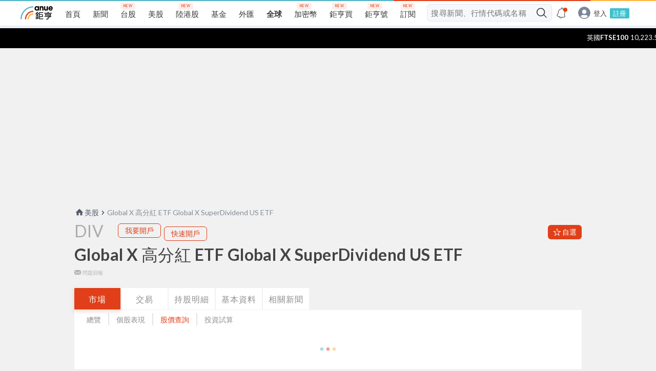

--- FILE ---
content_type: text/html; charset=utf-8
request_url: https://www.google.com/recaptcha/api2/aframe
body_size: 184
content:
<!DOCTYPE HTML><html><head><meta http-equiv="content-type" content="text/html; charset=UTF-8"></head><body><script nonce="ERRS1Md6K_qCWn9rVFAmpA">/** Anti-fraud and anti-abuse applications only. See google.com/recaptcha */ try{var clients={'sodar':'https://pagead2.googlesyndication.com/pagead/sodar?'};window.addEventListener("message",function(a){try{if(a.source===window.parent){var b=JSON.parse(a.data);var c=clients[b['id']];if(c){var d=document.createElement('img');d.src=c+b['params']+'&rc='+(localStorage.getItem("rc::a")?sessionStorage.getItem("rc::b"):"");window.document.body.appendChild(d);sessionStorage.setItem("rc::e",parseInt(sessionStorage.getItem("rc::e")||0)+1);localStorage.setItem("rc::h",'1769955994362');}}}catch(b){}});window.parent.postMessage("_grecaptcha_ready", "*");}catch(b){}</script></body></html>